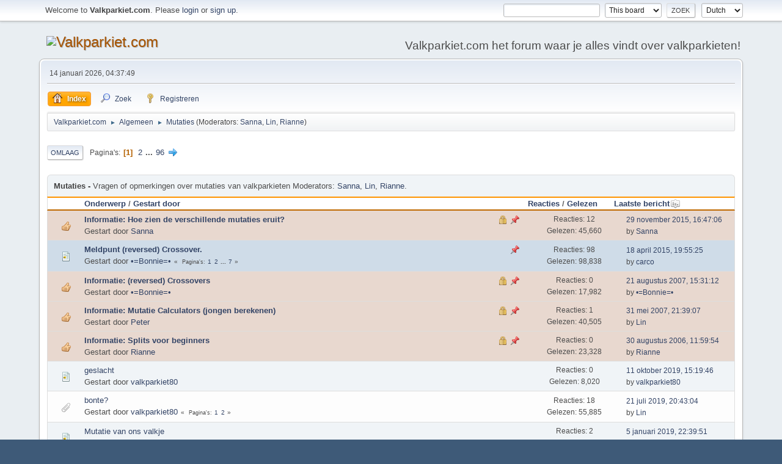

--- FILE ---
content_type: text/html; charset=UTF-8
request_url: http://www.valkparkiet.com/sqlforum/index.php/board,12.0.html?PHPSESSID=50j4q0aumtv4lgr3al80gbiqbt
body_size: 5906
content:
<!DOCTYPE html>
<html lang="nl-NL">
<head>
	<meta charset="UTF-8">
	<link rel="stylesheet" href="http://www.valkparkiet.com/sqlforum/Themes/default/css/minified_ed48c3a71224d7b3f5d348f941b20850.css?smf21rc2_1567685670">
	<style>
	img.avatar { max-width: 65px; max-height: 65px; }
	
	.postarea .bbc_img { max-width: 480px; }
	
	.postarea .bbc_img { max-height: 600px; }
	
	</style>
	<script>
		var smf_theme_url = "http://www.valkparkiet.com/sqlforum/Themes/default";
		var smf_default_theme_url = "http://www.valkparkiet.com/sqlforum/Themes/default";
		var smf_images_url = "http://www.valkparkiet.com/sqlforum/Themes/default/images";
		var smf_smileys_url = "http://www.valkparkiet.com/sqlforum/Smileys";
		var smf_smiley_sets = "";
		var smf_smiley_sets_default = "";
		var smf_scripturl = "http://www.valkparkiet.com/sqlforum/index.php?PHPSESSID=50j4q0aumtv4lgr3al80gbiqbt&amp;";
		var smf_iso_case_folding = false;
		var smf_charset = "UTF-8";
		var smf_session_id = "5bc9dacd220945daeac2cffd104c2c26";
		var smf_session_var = "fdcea18390cf";
		var smf_member_id;
		var ajax_notification_text = 'Laden...';
		var help_popup_heading_text = 'A little lost? Let me explain:';
		var banned_text = 'Sorry Gast, je bent verbannen van gebruik van dit forum!';
	</script>
	<script src="https://ajax.googleapis.com/ajax/libs/jquery/3.2.1/jquery.min.js"></script>
	<script src="http://www.valkparkiet.com/sqlforum/Themes/default/scripts/minified_f55ee8ea81a5f908dc9276147585c857.js?smf21rc2_1567685670"></script>
	<script>
	var smf_you_sure ='Weet je zeker dat je dit wilt doen?';
	</script>
	<title>Mutaties</title>
	<meta name="viewport" content="width=device-width, initial-scale=1">
	<meta property="og:site_name" content="Valkparkiet.com">
	<meta property="og:title" content="Mutaties">
	<meta property="og:url" content="http://www.valkparkiet.com/sqlforum/index.php/board,12.0.html?PHPSESSID=50j4q0aumtv4lgr3al80gbiqbt">
	<meta property="og:description" content="Vragen of opmerkingen over mutaties van valkparkieten">
	<meta name="description" content="Vragen of opmerkingen over mutaties van valkparkieten">
	<meta name="theme-color" content="#557EA0">
	<link rel="canonical" href="http://www.valkparkiet.com/sqlforum/index.php?board=12.0">
	<link rel="help" href="http://www.valkparkiet.com/sqlforum/index.php?PHPSESSID=50j4q0aumtv4lgr3al80gbiqbt&amp;action=help">
	<link rel="contents" href="http://www.valkparkiet.com/sqlforum/index.php?PHPSESSID=50j4q0aumtv4lgr3al80gbiqbt&amp;">
	<link rel="search" href="http://www.valkparkiet.com/sqlforum/index.php?PHPSESSID=50j4q0aumtv4lgr3al80gbiqbt&amp;action=search">
	<link rel="alternate" type="application/rss+xml" title="Valkparkiet.com - RSS" href="http://www.valkparkiet.com/sqlforum/index.php?PHPSESSID=50j4q0aumtv4lgr3al80gbiqbt&amp;action=.xml;type=rss2;board=12">
	<link rel="alternate" type="application/atom+xml" title="Valkparkiet.com - Atom" href="http://www.valkparkiet.com/sqlforum/index.php?PHPSESSID=50j4q0aumtv4lgr3al80gbiqbt&amp;action=.xml;type=atom;board=12">
	<link rel="next" href="http://www.valkparkiet.com/sqlforum/index.php/board,12.20.html?PHPSESSID=50j4q0aumtv4lgr3al80gbiqbt">
	<link rel="index" href="http://www.valkparkiet.com/sqlforum/index.php/board,12.0.html?PHPSESSID=50j4q0aumtv4lgr3al80gbiqbt">
</head>
<body id="chrome" class="action_messageindex board_12">
<div id="footerfix">
	<div id="top_section">
		<div class="inner_wrap">
			<ul class="floatleft welcome">
				<li>Welcome to <strong>Valkparkiet.com</strong>. Please <a href="http://www.valkparkiet.com/sqlforum/index.php?PHPSESSID=50j4q0aumtv4lgr3al80gbiqbt&amp;action=login" onclick="return reqOverlayDiv(this.href, 'Inloggen');">login</a> or <a href="http://www.valkparkiet.com/sqlforum/index.php?PHPSESSID=50j4q0aumtv4lgr3al80gbiqbt&amp;action=signup">sign up</a>.</li>
			</ul>
			<form id="languages_form" method="get" class="floatright">
				<select id="language_select" name="language" onchange="this.form.submit()">
					<option value="english">English</option>
					<option value="dutch" selected="selected">Dutch</option>
				</select>
				<noscript>
					<input type="submit" value="Voer uit!">
				</noscript>
			</form>
			<form id="search_form" class="floatright" action="http://www.valkparkiet.com/sqlforum/index.php?PHPSESSID=50j4q0aumtv4lgr3al80gbiqbt&amp;action=search2" method="post" accept-charset="UTF-8">
				<input type="search" name="search" value="">&nbsp;
				<select name="search_selection">
					<option value="all">Entire forum </option>
					<option value="board" selected>This board</option>
				</select>
				<input type="hidden" name="sd_brd" value="12">
				<input type="submit" name="search2" value="Zoek" class="button">
				<input type="hidden" name="advanced" value="0">
			</form>
		</div><!-- .inner_wrap -->
	</div><!-- #top_section -->
	<div id="header">
		<h1 class="forumtitle">
			<a id="top" href="http://www.valkparkiet.com/sqlforum/index.php?PHPSESSID=50j4q0aumtv4lgr3al80gbiqbt&amp;"><img src="http://www.vogelproblemen.nl/images/Banner%20valkparkiet2.jpg" alt="Valkparkiet.com"></a>
		</h1>
		<div id="siteslogan">Valkparkiet.com het forum waar je alles vindt over valkparkieten!</div>
	</div>
	<div id="wrapper">
		<div id="upper_section">
			<div id="inner_section">
				<div id="inner_wrap">
					<div class="user">
						14 januari 2026, 04:37:49
					</div>
					<hr class="clear">
				</div>
				<a class="menu_icon mobile_user_menu"></a>
				<div id="main_menu">
					<div id="mobile_user_menu" class="popup_container">
						<div class="popup_window description">
							<div class="popup_heading">Mobile Main Menu
								<a href="javascript:void(0);" class="main_icons hide_popup"></a>
							</div>
							
					<ul class="dropmenu menu_nav">
						<li class="button_home">
							<a class="active" href="http://www.valkparkiet.com/sqlforum/index.php?PHPSESSID=50j4q0aumtv4lgr3al80gbiqbt&amp;">
								<span class="main_icons home"></span><span class="textmenu">Index</span>
							</a>
						</li>
						<li class="button_search">
							<a href="http://www.valkparkiet.com/sqlforum/index.php?PHPSESSID=50j4q0aumtv4lgr3al80gbiqbt&amp;action=search">
								<span class="main_icons search"></span><span class="textmenu">Zoek</span>
							</a>
						</li>
						<li class="button_signup">
							<a href="http://www.valkparkiet.com/sqlforum/index.php?PHPSESSID=50j4q0aumtv4lgr3al80gbiqbt&amp;action=signup">
								<span class="main_icons signup"></span><span class="textmenu">Registreren</span>
							</a>
						</li>
					</ul><!-- .menu_nav -->
						</div>
					</div>
				</div>
				<div class="navigate_section">
					<ul>
						<li>
							<a href="http://www.valkparkiet.com/sqlforum/index.php?PHPSESSID=50j4q0aumtv4lgr3al80gbiqbt&amp;"><span>Valkparkiet.com</span></a>
						</li>
						<li>
							<span class="dividers"> &#9658; </span>
							<a href="http://www.valkparkiet.com/sqlforum/index.php?PHPSESSID=50j4q0aumtv4lgr3al80gbiqbt&amp;#c1"><span>Algemeen</span></a>
						</li>
						<li class="last">
							<span class="dividers"> &#9658; </span>
							<a href="http://www.valkparkiet.com/sqlforum/index.php/board,12.0.html?PHPSESSID=50j4q0aumtv4lgr3al80gbiqbt"><span>Mutaties</span></a> <span class="board_moderators">(Moderators: <a href="http://www.valkparkiet.com/sqlforum/index.php?PHPSESSID=50j4q0aumtv4lgr3al80gbiqbt&amp;action=profile;u=357" title="Board-moderator">Sanna</a>, <a href="http://www.valkparkiet.com/sqlforum/index.php?PHPSESSID=50j4q0aumtv4lgr3al80gbiqbt&amp;action=profile;u=518" title="Board-moderator">Lin</a>, <a href="http://www.valkparkiet.com/sqlforum/index.php?PHPSESSID=50j4q0aumtv4lgr3al80gbiqbt&amp;action=profile;u=1453" title="Board-moderator">Rianne</a>)</span>
						</li>
					</ul>
				</div><!-- .navigate_section -->
			</div><!-- #inner_section -->
		</div><!-- #upper_section -->
		<div id="content_section">
			<div id="main_content_section">
	<div class="pagesection">
		 
		<div class="pagelinks floatleft">
			<a href="#bot" class="button">Omlaag</a>
			<span class="pages">Pagina's</span><span class="current_page">1</span> <a class="nav_page" href="http://www.valkparkiet.com/sqlforum/index.php/board,12.20.html?PHPSESSID=50j4q0aumtv4lgr3al80gbiqbt">2</a> <span class="expand_pages" onclick="expandPages(this, '&lt;a class=&quot;nav_page&quot; href=&quot;' + smf_scripturl + '?board=12.%1$d&quot;&gt;%2$s&lt;/a&gt; ', 40, 1900, 20);"> ... </span><a class="nav_page" href="http://www.valkparkiet.com/sqlforum/index.php/board,12.1900.html?PHPSESSID=50j4q0aumtv4lgr3al80gbiqbt">96</a> <a class="nav_page" href="http://www.valkparkiet.com/sqlforum/index.php/board,12.20.html?PHPSESSID=50j4q0aumtv4lgr3al80gbiqbt"><span class="main_icons next_page"></span></a> 
		</div>
		
	</div>
	<div id="description_board" class="generic_list_wrapper">
		<h3>Mutaties</h3>
		<div>
			Vragen of opmerkingen over mutaties van valkparkieten
			Moderators: <a href="http://www.valkparkiet.com/sqlforum/index.php?PHPSESSID=50j4q0aumtv4lgr3al80gbiqbt&amp;action=profile;u=357" title="Board-moderator">Sanna</a>, <a href="http://www.valkparkiet.com/sqlforum/index.php?PHPSESSID=50j4q0aumtv4lgr3al80gbiqbt&amp;action=profile;u=518" title="Board-moderator">Lin</a>, <a href="http://www.valkparkiet.com/sqlforum/index.php?PHPSESSID=50j4q0aumtv4lgr3al80gbiqbt&amp;action=profile;u=1453" title="Board-moderator">Rianne</a>.
		</div>
	</div>
		<div id="messageindex">
			<div class="title_bar" id="topic_header">
				<div class="board_icon"></div>
				<div class="info"><a href="http://www.valkparkiet.com/sqlforum/index.php/board,12.0/sort,subject.html?PHPSESSID=50j4q0aumtv4lgr3al80gbiqbt">Onderwerp</a> / <a href="http://www.valkparkiet.com/sqlforum/index.php/board,12.0/sort,starter.html?PHPSESSID=50j4q0aumtv4lgr3al80gbiqbt">Gestart door</a></div>
				<div class="board_stats centertext"><a href="http://www.valkparkiet.com/sqlforum/index.php/board,12.0/sort,replies.html?PHPSESSID=50j4q0aumtv4lgr3al80gbiqbt">Reacties</a> / <a href="http://www.valkparkiet.com/sqlforum/index.php/board,12.0/sort,views.html?PHPSESSID=50j4q0aumtv4lgr3al80gbiqbt">Gelezen</a></div>
				<div class="lastpost"><a href="http://www.valkparkiet.com/sqlforum/index.php/board,12.0/sort,last_post.html?PHPSESSID=50j4q0aumtv4lgr3al80gbiqbt">Laatste bericht<span class="main_icons sort_down"></span></a></div>
			</div><!-- #topic_header -->
			<div id="topic_container">
				<div class="windowbg sticky locked">
					<div class="board_icon">
						<img src="http://www.valkparkiet.com/sqlforum/Themes/default/images/post/thumbup.png" alt="">
						
					</div>
					<div class="info info_block">
						<div >
							<div class="icons floatright">
								<span class="main_icons lock"></span>
								<span class="main_icons sticky"></span>
							</div>
							<div class="message_index_title">
								
								<span class="preview bold_text" title="">
									<span id="msg_736381"><a href="http://www.valkparkiet.com/sqlforum/index.php/topic,45449.0.html?PHPSESSID=50j4q0aumtv4lgr3al80gbiqbt">Informatie: Hoe zien de verschillende mutaties eruit?</a></span>
								</span>
							</div>
							<p class="floatleft">
								Gestart door <a href="http://www.valkparkiet.com/sqlforum/index.php?PHPSESSID=50j4q0aumtv4lgr3al80gbiqbt&amp;action=profile;u=357" title="Bekijk profiel van Sanna" class="preview">Sanna</a>
							</p>
							
							<br class="clear">
						</div><!-- #topic_[first_post][id] -->
					</div><!-- .info -->
					<div class="board_stats centertext">
						<p>Reacties: 12<br>Gelezen: 45,660</p>
					</div>
					<div class="lastpost">
						<p><a href="http://www.valkparkiet.com/sqlforum/index.php/topic,45449.0.html?PHPSESSID=50j4q0aumtv4lgr3al80gbiqbt#msg736571">29 november 2015, 16:47:06</a><br>by <a href="http://www.valkparkiet.com/sqlforum/index.php?PHPSESSID=50j4q0aumtv4lgr3al80gbiqbt&amp;action=profile;u=357">Sanna</a></p>
					</div>
				</div><!-- $topic[css_class] -->
				<div class="windowbg sticky">
					<div class="board_icon">
						<img src="http://www.valkparkiet.com/sqlforum/Themes/default/images/post/xx.png" alt="">
						
					</div>
					<div class="info info_block">
						<div >
							<div class="icons floatright">
								<span class="main_icons sticky"></span>
							</div>
							<div class="message_index_title">
								
								<span class="preview bold_text" title="">
									<span id="msg_404679"><a href="http://www.valkparkiet.com/sqlforum/index.php/topic,25715.0.html?PHPSESSID=50j4q0aumtv4lgr3al80gbiqbt">Meldpunt (reversed) Crossover.</a></span>
								</span>
							</div>
							<p class="floatleft">
								Gestart door <a href="http://www.valkparkiet.com/sqlforum/index.php?PHPSESSID=50j4q0aumtv4lgr3al80gbiqbt&amp;action=profile;u=2430" title="Bekijk profiel van •=Bonnie=•" class="preview">•=Bonnie=•</a>
							</p>
							<span id="pages404679" class="topic_pages"><span class="pages">Pagina's</span><a class="nav_page" href="http://www.valkparkiet.com/sqlforum/index.php/topic,25715.0.html?PHPSESSID=50j4q0aumtv4lgr3al80gbiqbt">1</a> <a class="nav_page" href="http://www.valkparkiet.com/sqlforum/index.php/topic,25715.15.html?PHPSESSID=50j4q0aumtv4lgr3al80gbiqbt">2</a> <span class="expand_pages" onclick="expandPages(this, '&lt;a class=&quot;nav_page&quot; href=&quot;' + smf_scripturl + '?topic=25715.%1$d&quot;&gt;%2$s&lt;/a&gt; ', 30, 90, 15);"> ... </span><a class="nav_page" href="http://www.valkparkiet.com/sqlforum/index.php/topic,25715.90.html?PHPSESSID=50j4q0aumtv4lgr3al80gbiqbt">7</a> </span>
							<br class="clear">
						</div><!-- #topic_[first_post][id] -->
					</div><!-- .info -->
					<div class="board_stats centertext">
						<p>Reacties: 98<br>Gelezen: 98,838</p>
					</div>
					<div class="lastpost">
						<p><a href="http://www.valkparkiet.com/sqlforum/index.php/topic,25715.90.html?PHPSESSID=50j4q0aumtv4lgr3al80gbiqbt#msg734805">18 april 2015, 19:55:25</a><br>by <a href="http://www.valkparkiet.com/sqlforum/index.php?PHPSESSID=50j4q0aumtv4lgr3al80gbiqbt&amp;action=profile;u=740">carco</a></p>
					</div>
				</div><!-- $topic[css_class] -->
				<div class="windowbg sticky locked">
					<div class="board_icon">
						<img src="http://www.valkparkiet.com/sqlforum/Themes/default/images/post/thumbup.png" alt="">
						
					</div>
					<div class="info info_block">
						<div >
							<div class="icons floatright">
								<span class="main_icons lock"></span>
								<span class="main_icons sticky"></span>
							</div>
							<div class="message_index_title">
								
								<span class="preview bold_text" title="">
									<span id="msg_404680"><a href="http://www.valkparkiet.com/sqlforum/index.php/topic,25716.0.html?PHPSESSID=50j4q0aumtv4lgr3al80gbiqbt">Informatie: (reversed) Crossovers</a></span>
								</span>
							</div>
							<p class="floatleft">
								Gestart door <a href="http://www.valkparkiet.com/sqlforum/index.php?PHPSESSID=50j4q0aumtv4lgr3al80gbiqbt&amp;action=profile;u=2430" title="Bekijk profiel van •=Bonnie=•" class="preview">•=Bonnie=•</a>
							</p>
							
							<br class="clear">
						</div><!-- #topic_[first_post][id] -->
					</div><!-- .info -->
					<div class="board_stats centertext">
						<p>Reacties: 0<br>Gelezen: 17,982</p>
					</div>
					<div class="lastpost">
						<p><a href="http://www.valkparkiet.com/sqlforum/index.php/topic,25716.0.html?PHPSESSID=50j4q0aumtv4lgr3al80gbiqbt#msg404680">21 augustus 2007, 15:31:12</a><br>by <a href="http://www.valkparkiet.com/sqlforum/index.php?PHPSESSID=50j4q0aumtv4lgr3al80gbiqbt&amp;action=profile;u=2430">•=Bonnie=•</a></p>
					</div>
				</div><!-- $topic[css_class] -->
				<div class="windowbg sticky locked">
					<div class="board_icon">
						<img src="http://www.valkparkiet.com/sqlforum/Themes/default/images/post/thumbup.png" alt="">
						
					</div>
					<div class="info info_block">
						<div >
							<div class="icons floatright">
								<span class="main_icons lock"></span>
								<span class="main_icons sticky"></span>
							</div>
							<div class="message_index_title">
								
								<span class="preview bold_text" title="">
									<span id="msg_126432"><a href="http://www.valkparkiet.com/sqlforum/index.php/topic,9887.0.html?PHPSESSID=50j4q0aumtv4lgr3al80gbiqbt">Informatie: Mutatie Calculators (jongen berekenen)</a></span>
								</span>
							</div>
							<p class="floatleft">
								Gestart door <a href="http://www.valkparkiet.com/sqlforum/index.php?PHPSESSID=50j4q0aumtv4lgr3al80gbiqbt&amp;action=profile;u=1" title="Bekijk profiel van Peter" class="preview">Peter</a>
							</p>
							
							<br class="clear">
						</div><!-- #topic_[first_post][id] -->
					</div><!-- .info -->
					<div class="board_stats centertext">
						<p>Reacties: 1<br>Gelezen: 40,505</p>
					</div>
					<div class="lastpost">
						<p><a href="http://www.valkparkiet.com/sqlforum/index.php/topic,9887.0.html?PHPSESSID=50j4q0aumtv4lgr3al80gbiqbt#msg379530">31 mei 2007, 21:39:07</a><br>by <a href="http://www.valkparkiet.com/sqlforum/index.php?PHPSESSID=50j4q0aumtv4lgr3al80gbiqbt&amp;action=profile;u=518">Lin</a></p>
					</div>
				</div><!-- $topic[css_class] -->
				<div class="windowbg sticky locked">
					<div class="board_icon">
						<img src="http://www.valkparkiet.com/sqlforum/Themes/default/images/post/thumbup.png" alt="">
						
					</div>
					<div class="info info_block">
						<div >
							<div class="icons floatright">
								<span class="main_icons lock"></span>
								<span class="main_icons sticky"></span>
							</div>
							<div class="message_index_title">
								
								<span class="preview bold_text" title="">
									<span id="msg_300893"><a href="http://www.valkparkiet.com/sqlforum/index.php/topic,19896.0.html?PHPSESSID=50j4q0aumtv4lgr3al80gbiqbt">Informatie: Splits voor beginners</a></span>
								</span>
							</div>
							<p class="floatleft">
								Gestart door <a href="http://www.valkparkiet.com/sqlforum/index.php?PHPSESSID=50j4q0aumtv4lgr3al80gbiqbt&amp;action=profile;u=1453" title="Bekijk profiel van Rianne" class="preview">Rianne</a>
							</p>
							
							<br class="clear">
						</div><!-- #topic_[first_post][id] -->
					</div><!-- .info -->
					<div class="board_stats centertext">
						<p>Reacties: 0<br>Gelezen: 23,328</p>
					</div>
					<div class="lastpost">
						<p><a href="http://www.valkparkiet.com/sqlforum/index.php/topic,19896.0.html?PHPSESSID=50j4q0aumtv4lgr3al80gbiqbt#msg300893">30 augustus 2006, 11:59:54</a><br>by <a href="http://www.valkparkiet.com/sqlforum/index.php?PHPSESSID=50j4q0aumtv4lgr3al80gbiqbt&amp;action=profile;u=1453">Rianne</a></p>
					</div>
				</div><!-- $topic[css_class] -->
				<div class="windowbg">
					<div class="board_icon">
						<img src="http://www.valkparkiet.com/sqlforum/Themes/default/images/post/xx.png" alt="">
						
					</div>
					<div class="info info_block">
						<div >
							<div class="icons floatright">
							</div>
							<div class="message_index_title">
								
								<span class="preview" title="">
									<span id="msg_750101"><a href="http://www.valkparkiet.com/sqlforum/index.php/topic,50289.0.html?PHPSESSID=50j4q0aumtv4lgr3al80gbiqbt">geslacht</a></span>
								</span>
							</div>
							<p class="floatleft">
								Gestart door <a href="http://www.valkparkiet.com/sqlforum/index.php?PHPSESSID=50j4q0aumtv4lgr3al80gbiqbt&amp;action=profile;u=17176" title="Bekijk profiel van valkparkiet80" class="preview">valkparkiet80</a>
							</p>
							
							<br class="clear">
						</div><!-- #topic_[first_post][id] -->
					</div><!-- .info -->
					<div class="board_stats centertext">
						<p>Reacties: 0<br>Gelezen: 8,020</p>
					</div>
					<div class="lastpost">
						<p><a href="http://www.valkparkiet.com/sqlforum/index.php/topic,50289.0.html?PHPSESSID=50j4q0aumtv4lgr3al80gbiqbt#msg750101">11 oktober 2019, 15:19:46</a><br>by <a href="http://www.valkparkiet.com/sqlforum/index.php?PHPSESSID=50j4q0aumtv4lgr3al80gbiqbt&amp;action=profile;u=17176">valkparkiet80</a></p>
					</div>
				</div><!-- $topic[css_class] -->
				<div class="windowbg">
					<div class="board_icon">
						<img src="http://www.valkparkiet.com/sqlforum/Themes/default/images/post/clip.png" alt="">
						
					</div>
					<div class="info info_block">
						<div >
							<div class="icons floatright">
							</div>
							<div class="message_index_title">
								
								<span class="preview" title="">
									<span id="msg_749166"><a href="http://www.valkparkiet.com/sqlforum/index.php/topic,49765.0.html?PHPSESSID=50j4q0aumtv4lgr3al80gbiqbt">bonte?</a></span>
								</span>
							</div>
							<p class="floatleft">
								Gestart door <a href="http://www.valkparkiet.com/sqlforum/index.php?PHPSESSID=50j4q0aumtv4lgr3al80gbiqbt&amp;action=profile;u=17176" title="Bekijk profiel van valkparkiet80" class="preview">valkparkiet80</a>
							</p>
							<span id="pages749166" class="topic_pages"><span class="pages">Pagina's</span><a class="nav_page" href="http://www.valkparkiet.com/sqlforum/index.php/topic,49765.0.html?PHPSESSID=50j4q0aumtv4lgr3al80gbiqbt">1</a> <a class="nav_page" href="http://www.valkparkiet.com/sqlforum/index.php/topic,49765.15.html?PHPSESSID=50j4q0aumtv4lgr3al80gbiqbt">2</a> </span>
							<br class="clear">
						</div><!-- #topic_[first_post][id] -->
					</div><!-- .info -->
					<div class="board_stats centertext">
						<p>Reacties: 18<br>Gelezen: 55,885</p>
					</div>
					<div class="lastpost">
						<p><a href="http://www.valkparkiet.com/sqlforum/index.php/topic,49765.15.html?PHPSESSID=50j4q0aumtv4lgr3al80gbiqbt#msg749347">21 juli 2019, 20:43:04</a><br>by <a href="http://www.valkparkiet.com/sqlforum/index.php?PHPSESSID=50j4q0aumtv4lgr3al80gbiqbt&amp;action=profile;u=518">Lin</a></p>
					</div>
				</div><!-- $topic[css_class] -->
				<div class="windowbg">
					<div class="board_icon">
						<img src="http://www.valkparkiet.com/sqlforum/Themes/default/images/post/xx.png" alt="">
						
					</div>
					<div class="info info_block">
						<div >
							<div class="icons floatright">
							</div>
							<div class="message_index_title">
								
								<span class="preview" title="">
									<span id="msg_748116"><a href="http://www.valkparkiet.com/sqlforum/index.php/topic,49162.0.html?PHPSESSID=50j4q0aumtv4lgr3al80gbiqbt">Mutatie van ons valkje</a></span>
								</span>
							</div>
							<p class="floatleft">
								Gestart door <a href="http://www.valkparkiet.com/sqlforum/index.php?PHPSESSID=50j4q0aumtv4lgr3al80gbiqbt&amp;action=profile;u=20086" title="Bekijk profiel van Yannick10012" class="preview">Yannick10012</a>
							</p>
							
							<br class="clear">
						</div><!-- #topic_[first_post][id] -->
					</div><!-- .info -->
					<div class="board_stats centertext">
						<p>Reacties: 2<br>Gelezen: 9,385</p>
					</div>
					<div class="lastpost">
						<p><a href="http://www.valkparkiet.com/sqlforum/index.php/topic,49162.0.html?PHPSESSID=50j4q0aumtv4lgr3al80gbiqbt#msg748130"> 5 januari 2019, 22:39:51</a><br>by <a href="http://www.valkparkiet.com/sqlforum/index.php?PHPSESSID=50j4q0aumtv4lgr3al80gbiqbt&amp;action=profile;u=20086">Yannick10012</a></p>
					</div>
				</div><!-- $topic[css_class] -->
				<div class="windowbg">
					<div class="board_icon">
						<img src="http://www.valkparkiet.com/sqlforum/Themes/default/images/post/xx.png" alt="">
						
					</div>
					<div class="info info_block">
						<div >
							<div class="icons floatright">
							</div>
							<div class="message_index_title">
								
								<span class="preview" title="">
									<span id="msg_747703"><a href="http://www.valkparkiet.com/sqlforum/index.php/topic,48969.0.html?PHPSESSID=50j4q0aumtv4lgr3al80gbiqbt">zuiver wildkleur</a></span>
								</span>
							</div>
							<p class="floatleft">
								Gestart door <a href="http://www.valkparkiet.com/sqlforum/index.php?PHPSESSID=50j4q0aumtv4lgr3al80gbiqbt&amp;action=profile;u=17176" title="Bekijk profiel van valkparkiet80" class="preview">valkparkiet80</a>
							</p>
							
							<br class="clear">
						</div><!-- #topic_[first_post][id] -->
					</div><!-- .info -->
					<div class="board_stats centertext">
						<p>Reacties: 11<br>Gelezen: 11,790</p>
					</div>
					<div class="lastpost">
						<p><a href="http://www.valkparkiet.com/sqlforum/index.php/topic,48969.0.html?PHPSESSID=50j4q0aumtv4lgr3al80gbiqbt#msg747811">15 oktober 2018, 19:20:11</a><br>by <a href="http://www.valkparkiet.com/sqlforum/index.php?PHPSESSID=50j4q0aumtv4lgr3al80gbiqbt&amp;action=profile;u=518">Lin</a></p>
					</div>
				</div><!-- $topic[css_class] -->
				<div class="windowbg">
					<div class="board_icon">
						<img src="http://www.valkparkiet.com/sqlforum/Themes/default/images/post/clip.png" alt="">
						
					</div>
					<div class="info info_block">
						<div >
							<div class="icons floatright">
							</div>
							<div class="message_index_title">
								
								<span class="preview" title="">
									<span id="msg_747702"><a href="http://www.valkparkiet.com/sqlforum/index.php/topic,48968.0.html?PHPSESSID=50j4q0aumtv4lgr3al80gbiqbt">hoe noemen ze deze mutatie?</a></span>
								</span>
							</div>
							<p class="floatleft">
								Gestart door <a href="http://www.valkparkiet.com/sqlforum/index.php?PHPSESSID=50j4q0aumtv4lgr3al80gbiqbt&amp;action=profile;u=19333" title="Bekijk profiel van Koning137" class="preview">Koning137</a>
							</p>
							
							<br class="clear">
						</div><!-- #topic_[first_post][id] -->
					</div><!-- .info -->
					<div class="board_stats centertext">
						<p>Reacties: 1<br>Gelezen: 6,934</p>
					</div>
					<div class="lastpost">
						<p><a href="http://www.valkparkiet.com/sqlforum/index.php/topic,48968.0.html?PHPSESSID=50j4q0aumtv4lgr3al80gbiqbt#msg747708">28 september 2018, 06:54:18</a><br>by <a href="http://www.valkparkiet.com/sqlforum/index.php?PHPSESSID=50j4q0aumtv4lgr3al80gbiqbt&amp;action=profile;u=518">Lin</a></p>
					</div>
				</div><!-- $topic[css_class] -->
				<div class="windowbg">
					<div class="board_icon">
						<img src="http://www.valkparkiet.com/sqlforum/Themes/default/images/post/xx.png" alt="">
						
					</div>
					<div class="info info_block">
						<div >
							<div class="icons floatright">
							</div>
							<div class="message_index_title">
								
								<span class="preview" title="">
									<span id="msg_747611"><a href="http://www.valkparkiet.com/sqlforum/index.php/topic,48924.0.html?PHPSESSID=50j4q0aumtv4lgr3al80gbiqbt">Vererving kleuren</a></span>
								</span>
							</div>
							<p class="floatleft">
								Gestart door <a href="http://www.valkparkiet.com/sqlforum/index.php?PHPSESSID=50j4q0aumtv4lgr3al80gbiqbt&amp;action=profile;u=19198" title="Bekijk profiel van Elf" class="preview">Elf</a>
							</p>
							
							<br class="clear">
						</div><!-- #topic_[first_post][id] -->
					</div><!-- .info -->
					<div class="board_stats centertext">
						<p>Reacties: 8<br>Gelezen: 9,214</p>
					</div>
					<div class="lastpost">
						<p><a href="http://www.valkparkiet.com/sqlforum/index.php/topic,48924.0.html?PHPSESSID=50j4q0aumtv4lgr3al80gbiqbt#msg747686">23 september 2018, 20:09:06</a><br>by <a href="http://www.valkparkiet.com/sqlforum/index.php?PHPSESSID=50j4q0aumtv4lgr3al80gbiqbt&amp;action=profile;u=518">Lin</a></p>
					</div>
				</div><!-- $topic[css_class] -->
				<div class="windowbg">
					<div class="board_icon">
						<img src="http://www.valkparkiet.com/sqlforum/Themes/default/images/post/xx.png" alt="">
						
					</div>
					<div class="info info_block">
						<div >
							<div class="icons floatright">
							</div>
							<div class="message_index_title">
								
								<span class="preview" title="">
									<span id="msg_747640"><a href="http://www.valkparkiet.com/sqlforum/index.php/topic,48942.0.html?PHPSESSID=50j4q0aumtv4lgr3al80gbiqbt">albino </a></span>
								</span>
							</div>
							<p class="floatleft">
								Gestart door <a href="http://www.valkparkiet.com/sqlforum/index.php?PHPSESSID=50j4q0aumtv4lgr3al80gbiqbt&amp;action=profile;u=17176" title="Bekijk profiel van valkparkiet80" class="preview">valkparkiet80</a>
							</p>
							
							<br class="clear">
						</div><!-- #topic_[first_post][id] -->
					</div><!-- .info -->
					<div class="board_stats centertext">
						<p>Reacties: 3<br>Gelezen: 7,077</p>
					</div>
					<div class="lastpost">
						<p><a href="http://www.valkparkiet.com/sqlforum/index.php/topic,48942.0.html?PHPSESSID=50j4q0aumtv4lgr3al80gbiqbt#msg747645">17 september 2018, 21:04:07</a><br>by <a href="http://www.valkparkiet.com/sqlforum/index.php?PHPSESSID=50j4q0aumtv4lgr3al80gbiqbt&amp;action=profile;u=518">Lin</a></p>
					</div>
				</div><!-- $topic[css_class] -->
				<div class="windowbg">
					<div class="board_icon">
						<img src="http://www.valkparkiet.com/sqlforum/Themes/default/images/post/clip.png" alt="">
						
					</div>
					<div class="info info_block">
						<div >
							<div class="icons floatright">
							</div>
							<div class="message_index_title">
								
								<span class="preview" title="">
									<span id="msg_747469"><a href="http://www.valkparkiet.com/sqlforum/index.php/topic,48844.0.html?PHPSESSID=50j4q0aumtv4lgr3al80gbiqbt">Welke mutatie??</a></span>
								</span>
							</div>
							<p class="floatleft">
								Gestart door <a href="http://www.valkparkiet.com/sqlforum/index.php?PHPSESSID=50j4q0aumtv4lgr3al80gbiqbt&amp;action=profile;u=18257" title="Bekijk profiel van Vino" class="preview">Vino</a>
							</p>
							
							<br class="clear">
						</div><!-- #topic_[first_post][id] -->
					</div><!-- .info -->
					<div class="board_stats centertext">
						<p>Reacties: 3<br>Gelezen: 8,882</p>
					</div>
					<div class="lastpost">
						<p><a href="http://www.valkparkiet.com/sqlforum/index.php/topic,48844.0.html?PHPSESSID=50j4q0aumtv4lgr3al80gbiqbt#msg747514"> 1 september 2018, 20:26:56</a><br>by <a href="http://www.valkparkiet.com/sqlforum/index.php?PHPSESSID=50j4q0aumtv4lgr3al80gbiqbt&amp;action=profile;u=518">Lin</a></p>
					</div>
				</div><!-- $topic[css_class] -->
				<div class="windowbg">
					<div class="board_icon">
						<img src="http://www.valkparkiet.com/sqlforum/Themes/default/images/post/xx.png" alt="">
						
					</div>
					<div class="info info_block">
						<div >
							<div class="icons floatright">
							</div>
							<div class="message_index_title">
								
								<span class="preview" title="">
									<span id="msg_746582"><a href="http://www.valkparkiet.com/sqlforum/index.php/topic,48379.0.html?PHPSESSID=50j4q0aumtv4lgr3al80gbiqbt">Wat is zijn kleur?</a></span>
								</span>
							</div>
							<p class="floatleft">
								Gestart door <a href="http://www.valkparkiet.com/sqlforum/index.php?PHPSESSID=50j4q0aumtv4lgr3al80gbiqbt&amp;action=profile;u=18802" title="Bekijk profiel van Yenne" class="preview">Yenne</a>
							</p>
							
							<br class="clear">
						</div><!-- #topic_[first_post][id] -->
					</div><!-- .info -->
					<div class="board_stats centertext">
						<p>Reacties: 4<br>Gelezen: 10,453</p>
					</div>
					<div class="lastpost">
						<p><a href="http://www.valkparkiet.com/sqlforum/index.php/topic,48379.0.html?PHPSESSID=50j4q0aumtv4lgr3al80gbiqbt#msg746603"> 3 juni 2018, 12:59:57</a><br>by <a href="http://www.valkparkiet.com/sqlforum/index.php?PHPSESSID=50j4q0aumtv4lgr3al80gbiqbt&amp;action=profile;u=740">carco</a></p>
					</div>
				</div><!-- $topic[css_class] -->
				<div class="windowbg">
					<div class="board_icon">
						<img src="http://www.valkparkiet.com/sqlforum/Themes/default/images/post/xx.png" alt="">
						
					</div>
					<div class="info info_block">
						<div >
							<div class="icons floatright">
							</div>
							<div class="message_index_title">
								
								<span class="preview" title="">
									<span id="msg_746211"><a href="http://www.valkparkiet.com/sqlforum/index.php/topic,48226.0.html?PHPSESSID=50j4q0aumtv4lgr3al80gbiqbt">Hoe werkt de mutatie calculator?</a></span>
								</span>
							</div>
							<p class="floatleft">
								Gestart door <a href="http://www.valkparkiet.com/sqlforum/index.php?PHPSESSID=50j4q0aumtv4lgr3al80gbiqbt&amp;action=profile;u=18257" title="Bekijk profiel van Vino" class="preview">Vino</a>
							</p>
							
							<br class="clear">
						</div><!-- #topic_[first_post][id] -->
					</div><!-- .info -->
					<div class="board_stats centertext">
						<p>Reacties: 1<br>Gelezen: 9,849</p>
					</div>
					<div class="lastpost">
						<p><a href="http://www.valkparkiet.com/sqlforum/index.php/topic,48226.0.html?PHPSESSID=50j4q0aumtv4lgr3al80gbiqbt#msg746237"> 6 mei 2018, 20:47:35</a><br>by <a href="http://www.valkparkiet.com/sqlforum/index.php?PHPSESSID=50j4q0aumtv4lgr3al80gbiqbt&amp;action=profile;u=518">Lin</a></p>
					</div>
				</div><!-- $topic[css_class] -->
				<div class="windowbg">
					<div class="board_icon">
						<img src="http://www.valkparkiet.com/sqlforum/Themes/default/images/post/question.png" alt="">
						
					</div>
					<div class="info info_block">
						<div >
							<div class="icons floatright">
							</div>
							<div class="message_index_title">
								
								<span class="preview" title="">
									<span id="msg_746108"><a href="http://www.valkparkiet.com/sqlforum/index.php/topic,48196.0.html?PHPSESSID=50j4q0aumtv4lgr3al80gbiqbt">is mijn man toch een pop?</a></span>
								</span>
							</div>
							<p class="floatleft">
								Gestart door <a href="http://www.valkparkiet.com/sqlforum/index.php?PHPSESSID=50j4q0aumtv4lgr3al80gbiqbt&amp;action=profile;u=18272" title="Bekijk profiel van Sassebassie" class="preview">Sassebassie</a>
							</p>
							
							<br class="clear">
						</div><!-- #topic_[first_post][id] -->
					</div><!-- .info -->
					<div class="board_stats centertext">
						<p>Reacties: 8<br>Gelezen: 9,026</p>
					</div>
					<div class="lastpost">
						<p><a href="http://www.valkparkiet.com/sqlforum/index.php/topic,48196.0.html?PHPSESSID=50j4q0aumtv4lgr3al80gbiqbt#msg746123">29 april 2018, 20:21:02</a><br>by <a href="http://www.valkparkiet.com/sqlforum/index.php?PHPSESSID=50j4q0aumtv4lgr3al80gbiqbt&amp;action=profile;u=518">Lin</a></p>
					</div>
				</div><!-- $topic[css_class] -->
				<div class="windowbg locked">
					<div class="board_icon">
						<img src="http://www.valkparkiet.com/sqlforum/Themes/default/images/post/xx.png" alt="">
						
					</div>
					<div class="info info_block">
						<div >
							<div class="icons floatright">
								<span class="main_icons lock"></span>
							</div>
							<div class="message_index_title">
								
								<span class="preview" title="">
									<span id="msg_745830"><a href="http://www.valkparkiet.com/sqlforum/index.php/topic,48058.0.html?PHPSESSID=50j4q0aumtv4lgr3al80gbiqbt">Welke mutatie? </a></span>
								</span>
							</div>
							<p class="floatleft">
								Gestart door <a href="http://www.valkparkiet.com/sqlforum/index.php?PHPSESSID=50j4q0aumtv4lgr3al80gbiqbt&amp;action=profile;u=18551" title="Bekijk profiel van ShirleyZ" class="preview">ShirleyZ</a>
							</p>
							
							<br class="clear">
						</div><!-- #topic_[first_post][id] -->
					</div><!-- .info -->
					<div class="board_stats centertext">
						<p>Reacties: 3<br>Gelezen: 12,285</p>
					</div>
					<div class="lastpost">
						<p><a href="http://www.valkparkiet.com/sqlforum/index.php/topic,48058.0.html?PHPSESSID=50j4q0aumtv4lgr3al80gbiqbt#msg745842">12 maart 2018, 07:35:59</a><br>by <a href="http://www.valkparkiet.com/sqlforum/index.php?PHPSESSID=50j4q0aumtv4lgr3al80gbiqbt&amp;action=profile;u=518">Lin</a></p>
					</div>
				</div><!-- $topic[css_class] -->
				<div class="windowbg">
					<div class="board_icon">
						<img src="http://www.valkparkiet.com/sqlforum/Themes/default/images/post/clip.png" alt="">
						
					</div>
					<div class="info info_block">
						<div >
							<div class="icons floatright">
							</div>
							<div class="message_index_title">
								
								<span class="preview" title="">
									<span id="msg_745241"><a href="http://www.valkparkiet.com/sqlforum/index.php/topic,47885.0.html?PHPSESSID=50j4q0aumtv4lgr3al80gbiqbt">Opaline of bont opaline?</a></span>
								</span>
							</div>
							<p class="floatleft">
								Gestart door <a href="http://www.valkparkiet.com/sqlforum/index.php?PHPSESSID=50j4q0aumtv4lgr3al80gbiqbt&amp;action=profile;u=18280" title="Bekijk profiel van Elderbroek" class="preview">Elderbroek</a>
							</p>
							
							<br class="clear">
						</div><!-- #topic_[first_post][id] -->
					</div><!-- .info -->
					<div class="board_stats centertext">
						<p>Reacties: 2<br>Gelezen: 10,210</p>
					</div>
					<div class="lastpost">
						<p><a href="http://www.valkparkiet.com/sqlforum/index.php/topic,47885.0.html?PHPSESSID=50j4q0aumtv4lgr3al80gbiqbt#msg745244">16 november 2017, 02:02:12</a><br>by <a href="http://www.valkparkiet.com/sqlforum/index.php?PHPSESSID=50j4q0aumtv4lgr3al80gbiqbt&amp;action=profile;u=18280">Elderbroek</a></p>
					</div>
				</div><!-- $topic[css_class] -->
				<div class="windowbg">
					<div class="board_icon">
						<img src="http://www.valkparkiet.com/sqlforum/Themes/default/images/post/xx.png" alt="">
						
					</div>
					<div class="info info_block">
						<div >
							<div class="icons floatright">
							</div>
							<div class="message_index_title">
								
								<span class="preview" title="">
									<span id="msg_744672"><a href="http://www.valkparkiet.com/sqlforum/index.php/topic,47689.0.html?PHPSESSID=50j4q0aumtv4lgr3al80gbiqbt">albino</a></span>
								</span>
							</div>
							<p class="floatleft">
								Gestart door <a href="http://www.valkparkiet.com/sqlforum/index.php?PHPSESSID=50j4q0aumtv4lgr3al80gbiqbt&amp;action=profile;u=17176" title="Bekijk profiel van valkparkiet80" class="preview">valkparkiet80</a>
							</p>
							<span id="pages744672" class="topic_pages"><span class="pages">Pagina's</span><a class="nav_page" href="http://www.valkparkiet.com/sqlforum/index.php/topic,47689.0.html?PHPSESSID=50j4q0aumtv4lgr3al80gbiqbt">1</a> <a class="nav_page" href="http://www.valkparkiet.com/sqlforum/index.php/topic,47689.15.html?PHPSESSID=50j4q0aumtv4lgr3al80gbiqbt">2</a> </span>
							<br class="clear">
						</div><!-- #topic_[first_post][id] -->
					</div><!-- .info -->
					<div class="board_stats centertext">
						<p>Reacties: 26<br>Gelezen: 28,189</p>
					</div>
					<div class="lastpost">
						<p><a href="http://www.valkparkiet.com/sqlforum/index.php/topic,47689.15.html?PHPSESSID=50j4q0aumtv4lgr3al80gbiqbt#msg744778">10 september 2017, 12:11:58</a><br>by <a href="http://www.valkparkiet.com/sqlforum/index.php?PHPSESSID=50j4q0aumtv4lgr3al80gbiqbt&amp;action=profile;u=17176">valkparkiet80</a></p>
					</div>
				</div><!-- $topic[css_class] -->
				<div class="windowbg">
					<div class="board_icon">
						<img src="http://www.valkparkiet.com/sqlforum/Themes/default/images/post/xx.png" alt="">
						
					</div>
					<div class="info info_block">
						<div >
							<div class="icons floatright">
							</div>
							<div class="message_index_title">
								
								<span class="preview" title="">
									<span id="msg_744647"><a href="http://www.valkparkiet.com/sqlforum/index.php/topic,47677.0.html?PHPSESSID=50j4q0aumtv4lgr3al80gbiqbt">Bonte man of pop</a></span>
								</span>
							</div>
							<p class="floatleft">
								Gestart door <a href="http://www.valkparkiet.com/sqlforum/index.php?PHPSESSID=50j4q0aumtv4lgr3al80gbiqbt&amp;action=profile;u=18107" title="Bekijk profiel van ronny" class="preview">ronny</a>
							</p>
							
							<br class="clear">
						</div><!-- #topic_[first_post][id] -->
					</div><!-- .info -->
					<div class="board_stats centertext">
						<p>Reacties: 1<br>Gelezen: 9,144</p>
					</div>
					<div class="lastpost">
						<p><a href="http://www.valkparkiet.com/sqlforum/index.php/topic,47677.0.html?PHPSESSID=50j4q0aumtv4lgr3al80gbiqbt#msg744655"> 3 september 2017, 13:54:19</a><br>by <a href="http://www.valkparkiet.com/sqlforum/index.php?PHPSESSID=50j4q0aumtv4lgr3al80gbiqbt&amp;action=profile;u=518">Lin</a></p>
					</div>
				</div><!-- $topic[css_class] -->
			</div><!-- #topic_container -->
		</div><!-- #messageindex -->
	<div class="pagesection">
		
		 
		<div class="pagelinks floatleft">
			<a href="#main_content_section" class="button" id="bot">Omhoog</a>
			<span class="pages">Pagina's</span><span class="current_page">1</span> <a class="nav_page" href="http://www.valkparkiet.com/sqlforum/index.php/board,12.20.html?PHPSESSID=50j4q0aumtv4lgr3al80gbiqbt">2</a> <span class="expand_pages" onclick="expandPages(this, '&lt;a class=&quot;nav_page&quot; href=&quot;' + smf_scripturl + '?board=12.%1$d&quot;&gt;%2$s&lt;/a&gt; ', 40, 1900, 20);"> ... </span><a class="nav_page" href="http://www.valkparkiet.com/sqlforum/index.php/board,12.1900.html?PHPSESSID=50j4q0aumtv4lgr3al80gbiqbt">96</a> <a class="nav_page" href="http://www.valkparkiet.com/sqlforum/index.php/board,12.20.html?PHPSESSID=50j4q0aumtv4lgr3al80gbiqbt"><span class="main_icons next_page"></span></a> 
		</div>
	</div>
				<div class="navigate_section">
					<ul>
						<li>
							<a href="http://www.valkparkiet.com/sqlforum/index.php?PHPSESSID=50j4q0aumtv4lgr3al80gbiqbt&amp;"><span>Valkparkiet.com</span></a>
						</li>
						<li>
							<span class="dividers"> &#9658; </span>
							<a href="http://www.valkparkiet.com/sqlforum/index.php?PHPSESSID=50j4q0aumtv4lgr3al80gbiqbt&amp;#c1"><span>Algemeen</span></a>
						</li>
						<li class="last">
							<span class="dividers"> &#9658; </span>
							<a href="http://www.valkparkiet.com/sqlforum/index.php/board,12.0.html?PHPSESSID=50j4q0aumtv4lgr3al80gbiqbt"><span>Mutaties</span></a> <span class="board_moderators">(Moderators: <a href="http://www.valkparkiet.com/sqlforum/index.php?PHPSESSID=50j4q0aumtv4lgr3al80gbiqbt&amp;action=profile;u=357" title="Board-moderator">Sanna</a>, <a href="http://www.valkparkiet.com/sqlforum/index.php?PHPSESSID=50j4q0aumtv4lgr3al80gbiqbt&amp;action=profile;u=518" title="Board-moderator">Lin</a>, <a href="http://www.valkparkiet.com/sqlforum/index.php?PHPSESSID=50j4q0aumtv4lgr3al80gbiqbt&amp;action=profile;u=1453" title="Board-moderator">Rianne</a>)</span>
						</li>
					</ul>
				</div><!-- .navigate_section -->
	<script>
		var oQuickModifyTopic = new QuickModifyTopic({
			aHidePrefixes: Array("lockicon", "stickyicon", "pages", "newicon"),
			bMouseOnDiv: false,
		});
	</script>
	<div class="tborder" id="topic_icons">
		<div class="information">
			<p class="floatright" id="message_index_jump_to"></p>
			<p class="floatleft">
				<span class="main_icons poll centericon"></span> Poll<br>
				<img src="http://www.valkparkiet.com/sqlforum/Themes/default/images/post/moved.png" alt="" class="centericon sizefix"> Moved Topic<br>
			</p>
			<p>
				<span class="main_icons lock centericon"></span> Gesloten topic<br>
				<span class="main_icons sticky centericon"></span> Sticky Topic<br>
			</p>
			<script>
				if (typeof(window.XMLHttpRequest) != "undefined")
					aJumpTo[aJumpTo.length] = new JumpTo({
						sContainerId: "message_index_jump_to",
						sJumpToTemplate: "<label class=\"smalltext jump_to\" for=\"%select_id%\">Ga naar<" + "/label> %dropdown_list%",
						iCurBoardId: 12,
						iCurBoardChildLevel: 0,
						sCurBoardName: "Mutaties",
						sBoardChildLevelIndicator: "==",
						sBoardPrefix: "=> ",
						sCatSeparator: "-----------------------------",
						sCatPrefix: "",
						sGoButtonLabel: "Voer uit!"
					});
			</script>
			<br class="clear">
		</div><!-- .information -->
	</div><!-- #topic_icons -->
	<div id="mobile_action" class="popup_container">
		<div class="popup_window description">
			<div class="popup_heading">User actions
				<a href="javascript:void(0);" class="main_icons hide_popup"></a>
			</div>
			
		</div>
	</div>
			</div><!-- #main_content_section -->
		</div><!-- #content_section -->
	</div><!-- #wrapper -->
</div><!-- #footerfix -->
	<div id="footer">
		<div class="inner_wrap">
		<ul>
			<li class="floatright"><a href="http://www.valkparkiet.com/sqlforum/index.php?PHPSESSID=50j4q0aumtv4lgr3al80gbiqbt&amp;action=help">Help</a> | <a href="http://www.valkparkiet.com/sqlforum/index.php?PHPSESSID=50j4q0aumtv4lgr3al80gbiqbt&amp;action=help;sa=rules">Terms and Rules</a> | <a href="#top_section">Omhoog &#9650;</a></li>
			<li class="copyright"><a href="http://www.valkparkiet.com/sqlforum/index.php?PHPSESSID=50j4q0aumtv4lgr3al80gbiqbt&amp;action=credits" title="Simple Machines Forum" target="_blank" class="new_win">SMF 2.1 RC2</a> |
 <a href="http://www.simplemachines.org/about/smf/license.php" title="License" target="_blank" class="new_win">SMF &copy; 2017</a>, <a href="http://www.simplemachines.org" title="Simple Machines" target="_blank" class="new_win">Simple Machines</a></li>
		</ul>
		</div>
	</div><!-- #footer -->
<script>
window.addEventListener("DOMContentLoaded", function() {
	function triggerCron()
	{
		$.get('http://www.valkparkiet.com/sqlforum' + "/cron.php?ts=1768361865");
	}
	window.setTimeout(triggerCron, 1);
});
</script>
</body>
</html>